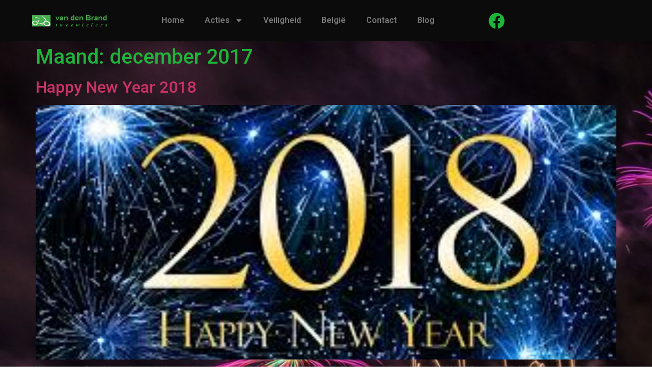

--- FILE ---
content_type: text/html; charset=UTF-8
request_url: https://vuurwerkhoogerheide.nl/2017/12/
body_size: 11045
content:
<!doctype html>
<html lang="nl-NL" xmlns:fb="https://www.facebook.com/2008/fbml" xmlns:addthis="https://www.addthis.com/help/api-spec" >
<head>
	<meta charset="UTF-8">
	<meta name="viewport" content="width=device-width, initial-scale=1">
	<link rel="profile" href="https://gmpg.org/xfn/11">
	<title>december 2017 &#8211; Vuurwerk Hoogerheide</title>
<meta name='robots' content='max-image-preview:large' />
<link rel="alternate" type="application/rss+xml" title="Vuurwerk Hoogerheide &raquo; feed" href="https://vuurwerkhoogerheide.nl/feed/" />
<link rel="alternate" type="application/rss+xml" title="Vuurwerk Hoogerheide &raquo; reacties feed" href="https://vuurwerkhoogerheide.nl/comments/feed/" />
<style id='wp-img-auto-sizes-contain-inline-css'>
img:is([sizes=auto i],[sizes^="auto," i]){contain-intrinsic-size:3000px 1500px}
/*# sourceURL=wp-img-auto-sizes-contain-inline-css */
</style>
<style id='wp-emoji-styles-inline-css'>

	img.wp-smiley, img.emoji {
		display: inline !important;
		border: none !important;
		box-shadow: none !important;
		height: 1em !important;
		width: 1em !important;
		margin: 0 0.07em !important;
		vertical-align: -0.1em !important;
		background: none !important;
		padding: 0 !important;
	}
/*# sourceURL=wp-emoji-styles-inline-css */
</style>
<link rel='stylesheet' id='wp-block-library-css' href='https://vuurwerkhoogerheide.nl/wp-includes/css/dist/block-library/style.min.css?ver=6.9' media='all' />
<style id='global-styles-inline-css'>
:root{--wp--preset--aspect-ratio--square: 1;--wp--preset--aspect-ratio--4-3: 4/3;--wp--preset--aspect-ratio--3-4: 3/4;--wp--preset--aspect-ratio--3-2: 3/2;--wp--preset--aspect-ratio--2-3: 2/3;--wp--preset--aspect-ratio--16-9: 16/9;--wp--preset--aspect-ratio--9-16: 9/16;--wp--preset--color--black: #000000;--wp--preset--color--cyan-bluish-gray: #abb8c3;--wp--preset--color--white: #ffffff;--wp--preset--color--pale-pink: #f78da7;--wp--preset--color--vivid-red: #cf2e2e;--wp--preset--color--luminous-vivid-orange: #ff6900;--wp--preset--color--luminous-vivid-amber: #fcb900;--wp--preset--color--light-green-cyan: #7bdcb5;--wp--preset--color--vivid-green-cyan: #00d084;--wp--preset--color--pale-cyan-blue: #8ed1fc;--wp--preset--color--vivid-cyan-blue: #0693e3;--wp--preset--color--vivid-purple: #9b51e0;--wp--preset--gradient--vivid-cyan-blue-to-vivid-purple: linear-gradient(135deg,rgb(6,147,227) 0%,rgb(155,81,224) 100%);--wp--preset--gradient--light-green-cyan-to-vivid-green-cyan: linear-gradient(135deg,rgb(122,220,180) 0%,rgb(0,208,130) 100%);--wp--preset--gradient--luminous-vivid-amber-to-luminous-vivid-orange: linear-gradient(135deg,rgb(252,185,0) 0%,rgb(255,105,0) 100%);--wp--preset--gradient--luminous-vivid-orange-to-vivid-red: linear-gradient(135deg,rgb(255,105,0) 0%,rgb(207,46,46) 100%);--wp--preset--gradient--very-light-gray-to-cyan-bluish-gray: linear-gradient(135deg,rgb(238,238,238) 0%,rgb(169,184,195) 100%);--wp--preset--gradient--cool-to-warm-spectrum: linear-gradient(135deg,rgb(74,234,220) 0%,rgb(151,120,209) 20%,rgb(207,42,186) 40%,rgb(238,44,130) 60%,rgb(251,105,98) 80%,rgb(254,248,76) 100%);--wp--preset--gradient--blush-light-purple: linear-gradient(135deg,rgb(255,206,236) 0%,rgb(152,150,240) 100%);--wp--preset--gradient--blush-bordeaux: linear-gradient(135deg,rgb(254,205,165) 0%,rgb(254,45,45) 50%,rgb(107,0,62) 100%);--wp--preset--gradient--luminous-dusk: linear-gradient(135deg,rgb(255,203,112) 0%,rgb(199,81,192) 50%,rgb(65,88,208) 100%);--wp--preset--gradient--pale-ocean: linear-gradient(135deg,rgb(255,245,203) 0%,rgb(182,227,212) 50%,rgb(51,167,181) 100%);--wp--preset--gradient--electric-grass: linear-gradient(135deg,rgb(202,248,128) 0%,rgb(113,206,126) 100%);--wp--preset--gradient--midnight: linear-gradient(135deg,rgb(2,3,129) 0%,rgb(40,116,252) 100%);--wp--preset--font-size--small: 13px;--wp--preset--font-size--medium: 20px;--wp--preset--font-size--large: 36px;--wp--preset--font-size--x-large: 42px;--wp--preset--spacing--20: 0.44rem;--wp--preset--spacing--30: 0.67rem;--wp--preset--spacing--40: 1rem;--wp--preset--spacing--50: 1.5rem;--wp--preset--spacing--60: 2.25rem;--wp--preset--spacing--70: 3.38rem;--wp--preset--spacing--80: 5.06rem;--wp--preset--shadow--natural: 6px 6px 9px rgba(0, 0, 0, 0.2);--wp--preset--shadow--deep: 12px 12px 50px rgba(0, 0, 0, 0.4);--wp--preset--shadow--sharp: 6px 6px 0px rgba(0, 0, 0, 0.2);--wp--preset--shadow--outlined: 6px 6px 0px -3px rgb(255, 255, 255), 6px 6px rgb(0, 0, 0);--wp--preset--shadow--crisp: 6px 6px 0px rgb(0, 0, 0);}:where(.is-layout-flex){gap: 0.5em;}:where(.is-layout-grid){gap: 0.5em;}body .is-layout-flex{display: flex;}.is-layout-flex{flex-wrap: wrap;align-items: center;}.is-layout-flex > :is(*, div){margin: 0;}body .is-layout-grid{display: grid;}.is-layout-grid > :is(*, div){margin: 0;}:where(.wp-block-columns.is-layout-flex){gap: 2em;}:where(.wp-block-columns.is-layout-grid){gap: 2em;}:where(.wp-block-post-template.is-layout-flex){gap: 1.25em;}:where(.wp-block-post-template.is-layout-grid){gap: 1.25em;}.has-black-color{color: var(--wp--preset--color--black) !important;}.has-cyan-bluish-gray-color{color: var(--wp--preset--color--cyan-bluish-gray) !important;}.has-white-color{color: var(--wp--preset--color--white) !important;}.has-pale-pink-color{color: var(--wp--preset--color--pale-pink) !important;}.has-vivid-red-color{color: var(--wp--preset--color--vivid-red) !important;}.has-luminous-vivid-orange-color{color: var(--wp--preset--color--luminous-vivid-orange) !important;}.has-luminous-vivid-amber-color{color: var(--wp--preset--color--luminous-vivid-amber) !important;}.has-light-green-cyan-color{color: var(--wp--preset--color--light-green-cyan) !important;}.has-vivid-green-cyan-color{color: var(--wp--preset--color--vivid-green-cyan) !important;}.has-pale-cyan-blue-color{color: var(--wp--preset--color--pale-cyan-blue) !important;}.has-vivid-cyan-blue-color{color: var(--wp--preset--color--vivid-cyan-blue) !important;}.has-vivid-purple-color{color: var(--wp--preset--color--vivid-purple) !important;}.has-black-background-color{background-color: var(--wp--preset--color--black) !important;}.has-cyan-bluish-gray-background-color{background-color: var(--wp--preset--color--cyan-bluish-gray) !important;}.has-white-background-color{background-color: var(--wp--preset--color--white) !important;}.has-pale-pink-background-color{background-color: var(--wp--preset--color--pale-pink) !important;}.has-vivid-red-background-color{background-color: var(--wp--preset--color--vivid-red) !important;}.has-luminous-vivid-orange-background-color{background-color: var(--wp--preset--color--luminous-vivid-orange) !important;}.has-luminous-vivid-amber-background-color{background-color: var(--wp--preset--color--luminous-vivid-amber) !important;}.has-light-green-cyan-background-color{background-color: var(--wp--preset--color--light-green-cyan) !important;}.has-vivid-green-cyan-background-color{background-color: var(--wp--preset--color--vivid-green-cyan) !important;}.has-pale-cyan-blue-background-color{background-color: var(--wp--preset--color--pale-cyan-blue) !important;}.has-vivid-cyan-blue-background-color{background-color: var(--wp--preset--color--vivid-cyan-blue) !important;}.has-vivid-purple-background-color{background-color: var(--wp--preset--color--vivid-purple) !important;}.has-black-border-color{border-color: var(--wp--preset--color--black) !important;}.has-cyan-bluish-gray-border-color{border-color: var(--wp--preset--color--cyan-bluish-gray) !important;}.has-white-border-color{border-color: var(--wp--preset--color--white) !important;}.has-pale-pink-border-color{border-color: var(--wp--preset--color--pale-pink) !important;}.has-vivid-red-border-color{border-color: var(--wp--preset--color--vivid-red) !important;}.has-luminous-vivid-orange-border-color{border-color: var(--wp--preset--color--luminous-vivid-orange) !important;}.has-luminous-vivid-amber-border-color{border-color: var(--wp--preset--color--luminous-vivid-amber) !important;}.has-light-green-cyan-border-color{border-color: var(--wp--preset--color--light-green-cyan) !important;}.has-vivid-green-cyan-border-color{border-color: var(--wp--preset--color--vivid-green-cyan) !important;}.has-pale-cyan-blue-border-color{border-color: var(--wp--preset--color--pale-cyan-blue) !important;}.has-vivid-cyan-blue-border-color{border-color: var(--wp--preset--color--vivid-cyan-blue) !important;}.has-vivid-purple-border-color{border-color: var(--wp--preset--color--vivid-purple) !important;}.has-vivid-cyan-blue-to-vivid-purple-gradient-background{background: var(--wp--preset--gradient--vivid-cyan-blue-to-vivid-purple) !important;}.has-light-green-cyan-to-vivid-green-cyan-gradient-background{background: var(--wp--preset--gradient--light-green-cyan-to-vivid-green-cyan) !important;}.has-luminous-vivid-amber-to-luminous-vivid-orange-gradient-background{background: var(--wp--preset--gradient--luminous-vivid-amber-to-luminous-vivid-orange) !important;}.has-luminous-vivid-orange-to-vivid-red-gradient-background{background: var(--wp--preset--gradient--luminous-vivid-orange-to-vivid-red) !important;}.has-very-light-gray-to-cyan-bluish-gray-gradient-background{background: var(--wp--preset--gradient--very-light-gray-to-cyan-bluish-gray) !important;}.has-cool-to-warm-spectrum-gradient-background{background: var(--wp--preset--gradient--cool-to-warm-spectrum) !important;}.has-blush-light-purple-gradient-background{background: var(--wp--preset--gradient--blush-light-purple) !important;}.has-blush-bordeaux-gradient-background{background: var(--wp--preset--gradient--blush-bordeaux) !important;}.has-luminous-dusk-gradient-background{background: var(--wp--preset--gradient--luminous-dusk) !important;}.has-pale-ocean-gradient-background{background: var(--wp--preset--gradient--pale-ocean) !important;}.has-electric-grass-gradient-background{background: var(--wp--preset--gradient--electric-grass) !important;}.has-midnight-gradient-background{background: var(--wp--preset--gradient--midnight) !important;}.has-small-font-size{font-size: var(--wp--preset--font-size--small) !important;}.has-medium-font-size{font-size: var(--wp--preset--font-size--medium) !important;}.has-large-font-size{font-size: var(--wp--preset--font-size--large) !important;}.has-x-large-font-size{font-size: var(--wp--preset--font-size--x-large) !important;}
/*# sourceURL=global-styles-inline-css */
</style>

<style id='classic-theme-styles-inline-css'>
/*! This file is auto-generated */
.wp-block-button__link{color:#fff;background-color:#32373c;border-radius:9999px;box-shadow:none;text-decoration:none;padding:calc(.667em + 2px) calc(1.333em + 2px);font-size:1.125em}.wp-block-file__button{background:#32373c;color:#fff;text-decoration:none}
/*# sourceURL=/wp-includes/css/classic-themes.min.css */
</style>
<link rel='stylesheet' id='hello-elementor-css' href='https://vuurwerkhoogerheide.nl/wp-content/themes/hello-elementor/style.min.css?ver=3.1.1' media='all' />
<link rel='stylesheet' id='hello-elementor-theme-style-css' href='https://vuurwerkhoogerheide.nl/wp-content/themes/hello-elementor/theme.min.css?ver=3.1.1' media='all' />
<link rel='stylesheet' id='hello-elementor-header-footer-css' href='https://vuurwerkhoogerheide.nl/wp-content/themes/hello-elementor/header-footer.min.css?ver=3.1.1' media='all' />
<link rel='stylesheet' id='elementor-frontend-css' href='https://vuurwerkhoogerheide.nl/wp-content/plugins/elementor/assets/css/frontend.min.css?ver=3.24.6' media='all' />
<link rel='stylesheet' id='elementor-post-3755-css' href='https://vuurwerkhoogerheide.nl/wp-content/uploads/elementor/css/post-3755.css?ver=1765987168' media='all' />
<link rel='stylesheet' id='widget-image-css' href='https://vuurwerkhoogerheide.nl/wp-content/plugins/elementor/assets/css/widget-image.min.css?ver=3.24.6' media='all' />
<link rel='stylesheet' id='widget-nav-menu-css' href='https://vuurwerkhoogerheide.nl/wp-content/plugins/elementor-pro/assets/css/widget-nav-menu.min.css?ver=3.24.2' media='all' />
<link rel='stylesheet' id='e-animation-skew-css' href='https://vuurwerkhoogerheide.nl/wp-content/plugins/elementor/assets/lib/animations/styles/e-animation-skew.min.css?ver=3.24.6' media='all' />
<link rel='stylesheet' id='e-shapes-css' href='https://vuurwerkhoogerheide.nl/wp-content/plugins/elementor/assets/css/conditionals/shapes.min.css?ver=3.24.6' media='all' />
<link rel='stylesheet' id='widget-text-editor-css' href='https://vuurwerkhoogerheide.nl/wp-content/plugins/elementor/assets/css/widget-text-editor.min.css?ver=3.24.6' media='all' />
<link rel='stylesheet' id='swiper-css' href='https://vuurwerkhoogerheide.nl/wp-content/plugins/elementor/assets/lib/swiper/v8/css/swiper.min.css?ver=8.4.5' media='all' />
<link rel='stylesheet' id='e-swiper-css' href='https://vuurwerkhoogerheide.nl/wp-content/plugins/elementor/assets/css/conditionals/e-swiper.min.css?ver=3.24.6' media='all' />
<link rel='stylesheet' id='elementor-pro-css' href='https://vuurwerkhoogerheide.nl/wp-content/plugins/elementor-pro/assets/css/frontend.min.css?ver=3.24.2' media='all' />
<link rel='stylesheet' id='elementor-global-css' href='https://vuurwerkhoogerheide.nl/wp-content/uploads/elementor/css/global.css?ver=1765987168' media='all' />
<link rel='stylesheet' id='elementor-post-3759-css' href='https://vuurwerkhoogerheide.nl/wp-content/uploads/elementor/css/post-3759.css?ver=1765987168' media='all' />
<link rel='stylesheet' id='elementor-post-3825-css' href='https://vuurwerkhoogerheide.nl/wp-content/uploads/elementor/css/post-3825.css?ver=1765987168' media='all' />
<link rel='stylesheet' id='elementor-post-3779-css' href='https://vuurwerkhoogerheide.nl/wp-content/uploads/elementor/css/post-3779.css?ver=1765987168' media='all' />
<link rel='stylesheet' id='addthis_all_pages-css' href='https://vuurwerkhoogerheide.nl/wp-content/plugins/addthis/frontend/build/addthis_wordpress_public.min.css?ver=6.9' media='all' />
<link rel='stylesheet' id='google-fonts-1-css' href='https://fonts.googleapis.com/css?family=Roboto%3A100%2C100italic%2C200%2C200italic%2C300%2C300italic%2C400%2C400italic%2C500%2C500italic%2C600%2C600italic%2C700%2C700italic%2C800%2C800italic%2C900%2C900italic%7CRoboto+Slab%3A100%2C100italic%2C200%2C200italic%2C300%2C300italic%2C400%2C400italic%2C500%2C500italic%2C600%2C600italic%2C700%2C700italic%2C800%2C800italic%2C900%2C900italic&#038;display=swap&#038;ver=6.9' media='all' />
<link rel="preconnect" href="https://fonts.gstatic.com/" crossorigin><script src="https://vuurwerkhoogerheide.nl/wp-includes/js/jquery/jquery.min.js?ver=3.7.1" id="jquery-core-js"></script>
<script src="https://vuurwerkhoogerheide.nl/wp-includes/js/jquery/jquery-migrate.min.js?ver=3.4.1" id="jquery-migrate-js"></script>
<link rel="https://api.w.org/" href="https://vuurwerkhoogerheide.nl/wp-json/" /><link rel="EditURI" type="application/rsd+xml" title="RSD" href="https://vuurwerkhoogerheide.nl/xmlrpc.php?rsd" />
<meta name="generator" content="Elementor 3.24.6; features: e_font_icon_svg, additional_custom_breakpoints, e_optimized_control_loading, e_element_cache; settings: css_print_method-external, google_font-enabled, font_display-swap">
<!-- Google Tag Manager -->
<script>(function(w,d,s,l,i){w[l]=w[l]||[];w[l].push({'gtm.start':
new Date().getTime(),event:'gtm.js'});var f=d.getElementsByTagName(s)[0],
j=d.createElement(s),dl=l!='dataLayer'?'&l='+l:'';j.async=true;j.src=
'https://www.googletagmanager.com/gtm.js?id='+i+dl;f.parentNode.insertBefore(j,f);
})(window,document,'script','dataLayer','GTM-WNHJ7QT2');</script>
<!-- End Google Tag Manager -->
			<style>
				.e-con.e-parent:nth-of-type(n+4):not(.e-lazyloaded):not(.e-no-lazyload),
				.e-con.e-parent:nth-of-type(n+4):not(.e-lazyloaded):not(.e-no-lazyload) * {
					background-image: none !important;
				}
				@media screen and (max-height: 1024px) {
					.e-con.e-parent:nth-of-type(n+3):not(.e-lazyloaded):not(.e-no-lazyload),
					.e-con.e-parent:nth-of-type(n+3):not(.e-lazyloaded):not(.e-no-lazyload) * {
						background-image: none !important;
					}
				}
				@media screen and (max-height: 640px) {
					.e-con.e-parent:nth-of-type(n+2):not(.e-lazyloaded):not(.e-no-lazyload),
					.e-con.e-parent:nth-of-type(n+2):not(.e-lazyloaded):not(.e-no-lazyload) * {
						background-image: none !important;
					}
				}
			</style>
			<script data-cfasync="false" type="text/javascript">if (window.addthis_product === undefined) { window.addthis_product = "wpp"; } if (window.wp_product_version === undefined) { window.wp_product_version = "wpp-6.2.7"; } if (window.addthis_share === undefined) { window.addthis_share = {}; } if (window.addthis_config === undefined) { window.addthis_config = {"data_track_clickback":true,"ignore_server_config":true,"ui_atversion":300}; } if (window.addthis_layers === undefined) { window.addthis_layers = {}; } if (window.addthis_layers_tools === undefined) { window.addthis_layers_tools = [{"sharetoolbox":{"numPreferredServices":5,"counts":"one","size":"32px","style":"fixed","shareCountThreshold":0,"elements":".addthis_inline_share_toolbox_below,.at-below-post-homepage,.at-below-post-arch-page,.at-below-post-cat-page,.at-below-post,.at-below-post-page"}}]; } else { window.addthis_layers_tools.push({"sharetoolbox":{"numPreferredServices":5,"counts":"one","size":"32px","style":"fixed","shareCountThreshold":0,"elements":".addthis_inline_share_toolbox_below,.at-below-post-homepage,.at-below-post-arch-page,.at-below-post-cat-page,.at-below-post,.at-below-post-page"}});  } if (window.addthis_plugin_info === undefined) { window.addthis_plugin_info = {"info_status":"enabled","cms_name":"WordPress","plugin_name":"Share Buttons by AddThis","plugin_version":"6.2.7","plugin_mode":"WordPress","anonymous_profile_id":"wp-0bcac0788d55a94cdd3da321d185ac69","page_info":{"template":"archives","post_type":""},"sharing_enabled_on_post_via_metabox":false}; } 
                    (function() {
                      var first_load_interval_id = setInterval(function () {
                        if (typeof window.addthis !== 'undefined') {
                          window.clearInterval(first_load_interval_id);
                          if (typeof window.addthis_layers !== 'undefined' && Object.getOwnPropertyNames(window.addthis_layers).length > 0) {
                            window.addthis.layers(window.addthis_layers);
                          }
                          if (Array.isArray(window.addthis_layers_tools)) {
                            for (i = 0; i < window.addthis_layers_tools.length; i++) {
                              window.addthis.layers(window.addthis_layers_tools[i]);
                            }
                          }
                        }
                     },1000)
                    }());
                </script> <script data-cfasync="false" type="text/javascript" src="https://s7.addthis.com/js/300/addthis_widget.js#pubid=wp-0bcac0788d55a94cdd3da321d185ac69" async="async"></script><link rel="icon" href="https://vuurwerkhoogerheide.nl/wp-content/uploads/2015/11/Favicon.png" sizes="32x32" />
<link rel="icon" href="https://vuurwerkhoogerheide.nl/wp-content/uploads/2015/11/Favicon.png" sizes="192x192" />
<link rel="apple-touch-icon" href="https://vuurwerkhoogerheide.nl/wp-content/uploads/2015/11/Favicon.png" />
<meta name="msapplication-TileImage" content="https://vuurwerkhoogerheide.nl/wp-content/uploads/2015/11/Favicon.png" />
</head>
<body class="archive date wp-custom-logo wp-theme-hello-elementor elementor-default elementor-kit-3755">

<!-- Google Tag Manager (noscript) -->
<noscript><iframe src="https://www.googletagmanager.com/ns.html?id=GTM-WNHJ7QT2"
height="0" width="0" style="display:none;visibility:hidden"></iframe></noscript>
<!-- End Google Tag Manager (noscript) -->

<a class="skip-link screen-reader-text" href="#content">Ga naar de inhoud</a>

		<div data-elementor-type="header" data-elementor-id="3759" class="elementor elementor-3759 elementor-location-header" data-elementor-post-type="elementor_library">
			<div class="elementor-element elementor-element-a6fd8fb e-flex e-con-boxed e-con e-parent" data-id="a6fd8fb" data-element_type="container" data-settings="{&quot;background_background&quot;:&quot;classic&quot;,&quot;sticky&quot;:&quot;top&quot;,&quot;sticky_on&quot;:[&quot;desktop&quot;,&quot;tablet&quot;,&quot;mobile&quot;],&quot;sticky_offset&quot;:0,&quot;sticky_effects_offset&quot;:0}">
					<div class="e-con-inner">
				<div class="elementor-element elementor-element-78305b00 elementor-widget elementor-widget-image" data-id="78305b00" data-element_type="widget" data-widget_type="image.default">
				<div class="elementor-widget-container">
														<a href="https://vuurwerkhoogerheide.nl">
							<img width="460" height="69" src="https://vuurwerkhoogerheide.nl/wp-content/uploads/2023/11/logo-van-den-brand-Tweewielers-2023-wit.png" class="attachment-full size-full wp-image-3530" alt="" srcset="https://vuurwerkhoogerheide.nl/wp-content/uploads/2023/11/logo-van-den-brand-Tweewielers-2023-wit.png 460w, https://vuurwerkhoogerheide.nl/wp-content/uploads/2023/11/logo-van-den-brand-Tweewielers-2023-wit-300x45.png 300w" sizes="(max-width: 460px) 100vw, 460px" />								</a>
													</div>
				</div>
				<div class="elementor-element elementor-element-1cff444 elementor-nav-menu--dropdown-tablet elementor-nav-menu__text-align-aside elementor-nav-menu--toggle elementor-nav-menu--burger elementor-widget elementor-widget-nav-menu" data-id="1cff444" data-element_type="widget" data-settings="{&quot;layout&quot;:&quot;horizontal&quot;,&quot;submenu_icon&quot;:{&quot;value&quot;:&quot;&lt;svg class=\&quot;e-font-icon-svg e-fas-caret-down\&quot; viewBox=\&quot;0 0 320 512\&quot; xmlns=\&quot;http:\/\/www.w3.org\/2000\/svg\&quot;&gt;&lt;path d=\&quot;M31.3 192h257.3c17.8 0 26.7 21.5 14.1 34.1L174.1 354.8c-7.8 7.8-20.5 7.8-28.3 0L17.2 226.1C4.6 213.5 13.5 192 31.3 192z\&quot;&gt;&lt;\/path&gt;&lt;\/svg&gt;&quot;,&quot;library&quot;:&quot;fa-solid&quot;},&quot;toggle&quot;:&quot;burger&quot;}" data-widget_type="nav-menu.default">
				<div class="elementor-widget-container">
						<nav aria-label="Menu" class="elementor-nav-menu--main elementor-nav-menu__container elementor-nav-menu--layout-horizontal e--pointer-underline e--animation-fade">
				<ul id="menu-1-1cff444" class="elementor-nav-menu"><li class="menu-item menu-item-type-post_type menu-item-object-page menu-item-home menu-item-57"><a href="https://vuurwerkhoogerheide.nl/" class="elementor-item">Home</a></li>
<li class="menu-item menu-item-type-post_type menu-item-object-page menu-item-has-children menu-item-671"><a href="https://vuurwerkhoogerheide.nl/acties/" class="elementor-item">Acties</a>
<ul class="sub-menu elementor-nav-menu--dropdown">
	<li class="menu-item menu-item-type-post_type menu-item-object-page menu-item-1468"><a href="https://vuurwerkhoogerheide.nl/acties/gratis/" class="elementor-sub-item">Gratis vuurwerk</a></li>
	<li class="menu-item menu-item-type-post_type menu-item-object-page menu-item-3699"><a href="https://vuurwerkhoogerheide.nl/acties/1-1-gratis/" class="elementor-sub-item">1 + 1 Gratis</a></li>
	<li class="menu-item menu-item-type-post_type menu-item-object-page menu-item-2961"><a href="https://vuurwerkhoogerheide.nl/acties/combideals/" class="elementor-sub-item">Combideals</a></li>
</ul>
</li>
<li class="menu-item menu-item-type-post_type menu-item-object-page menu-item-62"><a href="https://vuurwerkhoogerheide.nl/veiligheid/" class="elementor-item">Veiligheid</a></li>
<li class="menu-item menu-item-type-post_type menu-item-object-page menu-item-2445"><a href="https://vuurwerkhoogerheide.nl/belgie/" class="elementor-item">België</a></li>
<li class="menu-item menu-item-type-post_type menu-item-object-page menu-item-56"><a href="https://vuurwerkhoogerheide.nl/contact/" class="elementor-item">Contact</a></li>
<li class="menu-item menu-item-type-post_type menu-item-object-page current_page_parent menu-item-55"><a href="https://vuurwerkhoogerheide.nl/blog/" class="elementor-item">Blog</a></li>
</ul>			</nav>
					<div class="elementor-menu-toggle" role="button" tabindex="0" aria-label="Menu toggle" aria-expanded="false">
			<svg aria-hidden="true" role="presentation" class="elementor-menu-toggle__icon--open e-font-icon-svg e-eicon-menu-bar" viewBox="0 0 1000 1000" xmlns="http://www.w3.org/2000/svg"><path d="M104 333H896C929 333 958 304 958 271S929 208 896 208H104C71 208 42 237 42 271S71 333 104 333ZM104 583H896C929 583 958 554 958 521S929 458 896 458H104C71 458 42 487 42 521S71 583 104 583ZM104 833H896C929 833 958 804 958 771S929 708 896 708H104C71 708 42 737 42 771S71 833 104 833Z"></path></svg><svg aria-hidden="true" role="presentation" class="elementor-menu-toggle__icon--close e-font-icon-svg e-eicon-close" viewBox="0 0 1000 1000" xmlns="http://www.w3.org/2000/svg"><path d="M742 167L500 408 258 167C246 154 233 150 217 150 196 150 179 158 167 167 154 179 150 196 150 212 150 229 154 242 171 254L408 500 167 742C138 771 138 800 167 829 196 858 225 858 254 829L496 587 738 829C750 842 767 846 783 846 800 846 817 842 829 829 842 817 846 804 846 783 846 767 842 750 829 737L588 500 833 258C863 229 863 200 833 171 804 137 775 137 742 167Z"></path></svg>			<span class="elementor-screen-only">Menu</span>
		</div>
					<nav class="elementor-nav-menu--dropdown elementor-nav-menu__container" aria-hidden="true">
				<ul id="menu-2-1cff444" class="elementor-nav-menu"><li class="menu-item menu-item-type-post_type menu-item-object-page menu-item-home menu-item-57"><a href="https://vuurwerkhoogerheide.nl/" class="elementor-item" tabindex="-1">Home</a></li>
<li class="menu-item menu-item-type-post_type menu-item-object-page menu-item-has-children menu-item-671"><a href="https://vuurwerkhoogerheide.nl/acties/" class="elementor-item" tabindex="-1">Acties</a>
<ul class="sub-menu elementor-nav-menu--dropdown">
	<li class="menu-item menu-item-type-post_type menu-item-object-page menu-item-1468"><a href="https://vuurwerkhoogerheide.nl/acties/gratis/" class="elementor-sub-item" tabindex="-1">Gratis vuurwerk</a></li>
	<li class="menu-item menu-item-type-post_type menu-item-object-page menu-item-3699"><a href="https://vuurwerkhoogerheide.nl/acties/1-1-gratis/" class="elementor-sub-item" tabindex="-1">1 + 1 Gratis</a></li>
	<li class="menu-item menu-item-type-post_type menu-item-object-page menu-item-2961"><a href="https://vuurwerkhoogerheide.nl/acties/combideals/" class="elementor-sub-item" tabindex="-1">Combideals</a></li>
</ul>
</li>
<li class="menu-item menu-item-type-post_type menu-item-object-page menu-item-62"><a href="https://vuurwerkhoogerheide.nl/veiligheid/" class="elementor-item" tabindex="-1">Veiligheid</a></li>
<li class="menu-item menu-item-type-post_type menu-item-object-page menu-item-2445"><a href="https://vuurwerkhoogerheide.nl/belgie/" class="elementor-item" tabindex="-1">België</a></li>
<li class="menu-item menu-item-type-post_type menu-item-object-page menu-item-56"><a href="https://vuurwerkhoogerheide.nl/contact/" class="elementor-item" tabindex="-1">Contact</a></li>
<li class="menu-item menu-item-type-post_type menu-item-object-page current_page_parent menu-item-55"><a href="https://vuurwerkhoogerheide.nl/blog/" class="elementor-item" tabindex="-1">Blog</a></li>
</ul>			</nav>
				</div>
				</div>
		<div class="elementor-element elementor-element-371ee8bb e-con-full e-flex e-con e-child" data-id="371ee8bb" data-element_type="container">
				<div class="elementor-element elementor-element-61103049 elementor-widget__width-auto elementor-view-default elementor-widget elementor-widget-icon" data-id="61103049" data-element_type="widget" data-widget_type="icon.default">
				<div class="elementor-widget-container">
					<div class="elementor-icon-wrapper">
			<a class="elementor-icon elementor-animation-skew" href="https://www.facebook.com/vandenbrandtweewielers" target="_blank">
			<svg aria-hidden="true" class="e-font-icon-svg e-fab-facebook" viewBox="0 0 512 512" xmlns="http://www.w3.org/2000/svg"><path d="M504 256C504 119 393 8 256 8S8 119 8 256c0 123.78 90.69 226.38 209.25 245V327.69h-63V256h63v-54.64c0-62.15 37-96.48 93.67-96.48 27.14 0 55.52 4.84 55.52 4.84v61h-31.28c-30.8 0-40.41 19.12-40.41 38.73V256h68.78l-11 71.69h-57.78V501C413.31 482.38 504 379.78 504 256z"></path></svg>			</a>
		</div>
				</div>
				</div>
				</div>
					</div>
				</div>
				</div>
		<main id="content" class="site-main">

			<div class="page-header">
			<h1 class="entry-title">Maand: <span>december 2017</span></h1>		</div>
	
	<div class="page-content">
					<article class="post">
				<h2 class="entry-title"><a href="https://vuurwerkhoogerheide.nl/happy-new-year-2018/">Happy New Year 2018</a></h2><a href="https://vuurwerkhoogerheide.nl/happy-new-year-2018/"><img fetchpriority="high" width="290" height="174" src="https://vuurwerkhoogerheide.nl/wp-content/uploads/2017/11/happy-new-year-2018.jpg" class="attachment-large size-large wp-post-image" alt="happy new year 2018" decoding="async" /></a><div class="at-above-post-arch-page addthis_tool" data-url="https://vuurwerkhoogerheide.nl/happy-new-year-2018/"></div>
<p>Wij wensen jullie iets goeds, iets lekkers, iets geks, iets gekkers, iets aardigs, iets liefs, maar hoe dan ook, iets POSITIEFS, veel geluk, liefde en gezondheid in 2018! &nbsp;<!-- AddThis Advanced Settings above via filter on get_the_excerpt --><!-- AddThis Advanced Settings below via filter on get_the_excerpt --><!-- AddThis Advanced Settings generic via filter on get_the_excerpt --><!-- AddThis Share Buttons above via filter on get_the_excerpt --><!-- AddThis Share Buttons below via filter on get_the_excerpt --></p>
<div class="at-below-post-arch-page addthis_tool" data-url="https://vuurwerkhoogerheide.nl/happy-new-year-2018/"></div>
<p><!-- AddThis Share Buttons generic via filter on get_the_excerpt --></p>
			</article>
					<article class="post">
				<h2 class="entry-title"><a href="https://vuurwerkhoogerheide.nl/wij-zijn-er-klaar-voor-2/">Wij zijn er klaar voor!</a></h2><a href="https://vuurwerkhoogerheide.nl/wij-zijn-er-klaar-voor-2/"><img width="800" height="493" src="https://vuurwerkhoogerheide.nl/wp-content/uploads/2017/12/da235-1-1024x631.jpg" class="attachment-large size-large wp-post-image" alt="da235 compound greyhound" decoding="async" srcset="https://vuurwerkhoogerheide.nl/wp-content/uploads/2017/12/da235-1-1024x631.jpg 1024w, https://vuurwerkhoogerheide.nl/wp-content/uploads/2017/12/da235-1-300x185.jpg 300w, https://vuurwerkhoogerheide.nl/wp-content/uploads/2017/12/da235-1-768x473.jpg 768w, https://vuurwerkhoogerheide.nl/wp-content/uploads/2017/12/da235-1-1080x665.jpg 1080w, https://vuurwerkhoogerheide.nl/wp-content/uploads/2017/12/da235-1-e1512678327965.jpg 500w" sizes="(max-width: 800px) 100vw, 800px" /></a><div class="at-above-post-arch-page addthis_tool" data-url="https://vuurwerkhoogerheide.nl/wij-zijn-er-klaar-voor-2/"></div>
<p>We hebben weer het beste en mooiste vuurwerk voor je ingekocht, zodat jij degene bent die de show steelt op het grootste feestje van het jaar! Houdt dan ook dit jaar weer je brievenbus in de gaten voor onze folder met fantastische aanbiedingen en de mooiste sortering van de regio. Bovendien krijg je â€“ net [&hellip;]<!-- AddThis Advanced Settings above via filter on get_the_excerpt --><!-- AddThis Advanced Settings below via filter on get_the_excerpt --><!-- AddThis Advanced Settings generic via filter on get_the_excerpt --><!-- AddThis Share Buttons above via filter on get_the_excerpt --><!-- AddThis Share Buttons below via filter on get_the_excerpt --></p>
<div class="at-below-post-arch-page addthis_tool" data-url="https://vuurwerkhoogerheide.nl/wij-zijn-er-klaar-voor-2/"></div>
<p><!-- AddThis Share Buttons generic via filter on get_the_excerpt --></p>
			</article>
			</div>

	
</main>
		<div data-elementor-type="footer" data-elementor-id="3825" class="elementor elementor-3825 elementor-location-footer" data-elementor-post-type="elementor_library">
			<div class="elementor-element elementor-element-77b979bf e-flex e-con-boxed e-con e-parent" data-id="77b979bf" data-element_type="container" data-settings="{&quot;background_background&quot;:&quot;classic&quot;,&quot;shape_divider_top&quot;:&quot;split&quot;}">
					<div class="e-con-inner">
				<div class="elementor-shape elementor-shape-top" data-negative="false">
			<svg xmlns="http://www.w3.org/2000/svg" viewBox="0 0 1000 20" preserveAspectRatio="none">
	<path class="elementor-shape-fill" d="M0,0v3c0,0,393.8,0,483.4,0c9.2,0,16.6,7.4,16.6,16.6c0-9.1,7.4-16.6,16.6-16.6C606.2,3,1000,3,1000,3V0H0z"/>
</svg>		</div>
				<div class="elementor-element elementor-element-fb1845f elementor-widget elementor-widget-image" data-id="fb1845f" data-element_type="widget" data-widget_type="image.default">
				<div class="elementor-widget-container">
													<img width="369" height="127" src="https://vuurwerkhoogerheide.nl/wp-content/uploads/2016/10/vuurwerkcheck-logo.png" class="attachment-medium_large size-medium_large wp-image-1317" alt="vuurwerkcheck-logo van den Brand Tweewielers" srcset="https://vuurwerkhoogerheide.nl/wp-content/uploads/2016/10/vuurwerkcheck-logo.png 369w, https://vuurwerkhoogerheide.nl/wp-content/uploads/2016/10/vuurwerkcheck-logo-300x103.png 300w" sizes="(max-width: 369px) 100vw, 369px" />													</div>
				</div>
				<div class="elementor-element elementor-element-8d0e89e elementor-widget elementor-widget-image" data-id="8d0e89e" data-element_type="widget" data-widget_type="image.default">
				<div class="elementor-widget-container">
													<img width="800" height="195" src="https://vuurwerkhoogerheide.nl/wp-content/uploads/2023/11/logo-kleur-2018-witte-letter-1024x249.png" class="attachment-large size-large wp-image-3579" alt="" srcset="https://vuurwerkhoogerheide.nl/wp-content/uploads/2023/11/logo-kleur-2018-witte-letter-1024x249.png 1024w, https://vuurwerkhoogerheide.nl/wp-content/uploads/2023/11/logo-kleur-2018-witte-letter-300x73.png 300w, https://vuurwerkhoogerheide.nl/wp-content/uploads/2023/11/logo-kleur-2018-witte-letter-768x187.png 768w, https://vuurwerkhoogerheide.nl/wp-content/uploads/2023/11/logo-kleur-2018-witte-letter-1536x374.png 1536w, https://vuurwerkhoogerheide.nl/wp-content/uploads/2023/11/logo-kleur-2018-witte-letter-1080x263.png 1080w, https://vuurwerkhoogerheide.nl/wp-content/uploads/2023/11/logo-kleur-2018-witte-letter.png 2048w" sizes="(max-width: 800px) 100vw, 800px" />													</div>
				</div>
				<div class="elementor-element elementor-element-c1e1b04 elementor-widget elementor-widget-image" data-id="c1e1b04" data-element_type="widget" data-widget_type="image.default">
				<div class="elementor-widget-container">
													<img width="300" height="300" src="https://vuurwerkhoogerheide.nl/wp-content/uploads/2016/10/logo-vuurwerkbril-300x300.png" class="attachment-medium size-medium wp-image-1315" alt="logo-vuurwerkbril vuurwerk hoogerheide" srcset="https://vuurwerkhoogerheide.nl/wp-content/uploads/2016/10/logo-vuurwerkbril-300x300.png 300w, https://vuurwerkhoogerheide.nl/wp-content/uploads/2016/10/logo-vuurwerkbril-150x150.png 150w, https://vuurwerkhoogerheide.nl/wp-content/uploads/2016/10/logo-vuurwerkbril-768x768.png 768w, https://vuurwerkhoogerheide.nl/wp-content/uploads/2016/10/logo-vuurwerkbril.png 1024w, https://vuurwerkhoogerheide.nl/wp-content/uploads/2016/10/logo-vuurwerkbril-1080x1080.png 1080w" sizes="(max-width: 300px) 100vw, 300px" />													</div>
				</div>
					</div>
				</div>
				</div>
		
<script type="speculationrules">
{"prefetch":[{"source":"document","where":{"and":[{"href_matches":"/*"},{"not":{"href_matches":["/wp-*.php","/wp-admin/*","/wp-content/uploads/*","/wp-content/*","/wp-content/plugins/*","/wp-content/themes/hello-elementor/*","/*\\?(.+)"]}},{"not":{"selector_matches":"a[rel~=\"nofollow\"]"}},{"not":{"selector_matches":".no-prefetch, .no-prefetch a"}}]},"eagerness":"conservative"}]}
</script>
			<script type='text/javascript'>
				const lazyloadRunObserver = () => {
					const lazyloadBackgrounds = document.querySelectorAll( `.e-con.e-parent:not(.e-lazyloaded)` );
					const lazyloadBackgroundObserver = new IntersectionObserver( ( entries ) => {
						entries.forEach( ( entry ) => {
							if ( entry.isIntersecting ) {
								let lazyloadBackground = entry.target;
								if( lazyloadBackground ) {
									lazyloadBackground.classList.add( 'e-lazyloaded' );
								}
								lazyloadBackgroundObserver.unobserve( entry.target );
							}
						});
					}, { rootMargin: '200px 0px 200px 0px' } );
					lazyloadBackgrounds.forEach( ( lazyloadBackground ) => {
						lazyloadBackgroundObserver.observe( lazyloadBackground );
					} );
				};
				const events = [
					'DOMContentLoaded',
					'elementor/lazyload/observe',
				];
				events.forEach( ( event ) => {
					document.addEventListener( event, lazyloadRunObserver );
				} );
			</script>
			<script src="https://vuurwerkhoogerheide.nl/wp-content/themes/hello-elementor/assets/js/hello-frontend.min.js?ver=3.1.1" id="hello-theme-frontend-js"></script>
<script src="https://vuurwerkhoogerheide.nl/wp-content/plugins/elementor-pro/assets/lib/smartmenus/jquery.smartmenus.min.js?ver=1.2.1" id="smartmenus-js"></script>
<script src="https://vuurwerkhoogerheide.nl/wp-content/plugins/elementor-pro/assets/lib/sticky/jquery.sticky.min.js?ver=3.24.2" id="e-sticky-js"></script>
<script src="https://vuurwerkhoogerheide.nl/wp-content/plugins/elementor-pro/assets/js/webpack-pro.runtime.min.js?ver=3.24.2" id="elementor-pro-webpack-runtime-js"></script>
<script src="https://vuurwerkhoogerheide.nl/wp-content/plugins/elementor/assets/js/webpack.runtime.min.js?ver=3.24.6" id="elementor-webpack-runtime-js"></script>
<script src="https://vuurwerkhoogerheide.nl/wp-content/plugins/elementor/assets/js/frontend-modules.min.js?ver=3.24.6" id="elementor-frontend-modules-js"></script>
<script src="https://vuurwerkhoogerheide.nl/wp-includes/js/dist/hooks.min.js?ver=dd5603f07f9220ed27f1" id="wp-hooks-js"></script>
<script src="https://vuurwerkhoogerheide.nl/wp-includes/js/dist/i18n.min.js?ver=c26c3dc7bed366793375" id="wp-i18n-js"></script>
<script id="wp-i18n-js-after">
wp.i18n.setLocaleData( { 'text direction\u0004ltr': [ 'ltr' ] } );
//# sourceURL=wp-i18n-js-after
</script>
<script id="elementor-pro-frontend-js-before">
var ElementorProFrontendConfig = {"ajaxurl":"https:\/\/vuurwerkhoogerheide.nl\/wp-admin\/admin-ajax.php","nonce":"a840fc7ed4","urls":{"assets":"https:\/\/vuurwerkhoogerheide.nl\/wp-content\/plugins\/elementor-pro\/assets\/","rest":"https:\/\/vuurwerkhoogerheide.nl\/wp-json\/"},"settings":{"lazy_load_background_images":true},"shareButtonsNetworks":{"facebook":{"title":"Facebook","has_counter":true},"twitter":{"title":"Twitter"},"linkedin":{"title":"LinkedIn","has_counter":true},"pinterest":{"title":"Pinterest","has_counter":true},"reddit":{"title":"Reddit","has_counter":true},"vk":{"title":"VK","has_counter":true},"odnoklassniki":{"title":"OK","has_counter":true},"tumblr":{"title":"Tumblr"},"digg":{"title":"Digg"},"skype":{"title":"Skype"},"stumbleupon":{"title":"StumbleUpon","has_counter":true},"mix":{"title":"Mix"},"telegram":{"title":"Telegram"},"pocket":{"title":"Pocket","has_counter":true},"xing":{"title":"XING","has_counter":true},"whatsapp":{"title":"WhatsApp"},"email":{"title":"Email"},"print":{"title":"Print"},"x-twitter":{"title":"X"},"threads":{"title":"Threads"}},"facebook_sdk":{"lang":"nl_NL","app_id":""},"lottie":{"defaultAnimationUrl":"https:\/\/vuurwerkhoogerheide.nl\/wp-content\/plugins\/elementor-pro\/modules\/lottie\/assets\/animations\/default.json"}};
//# sourceURL=elementor-pro-frontend-js-before
</script>
<script src="https://vuurwerkhoogerheide.nl/wp-content/plugins/elementor-pro/assets/js/frontend.min.js?ver=3.24.2" id="elementor-pro-frontend-js"></script>
<script src="https://vuurwerkhoogerheide.nl/wp-includes/js/jquery/ui/core.min.js?ver=1.13.3" id="jquery-ui-core-js"></script>
<script id="elementor-frontend-js-before">
var elementorFrontendConfig = {"environmentMode":{"edit":false,"wpPreview":false,"isScriptDebug":false},"i18n":{"shareOnFacebook":"Deel via Facebook","shareOnTwitter":"Deel via Twitter","pinIt":"Pin dit","download":"Downloaden","downloadImage":"Download afbeelding","fullscreen":"Volledig scherm","zoom":"Zoom","share":"Delen","playVideo":"Video afspelen","previous":"Vorige","next":"Volgende","close":"Sluiten","a11yCarouselWrapperAriaLabel":"Carrousel | Horizontaal scrollen: pijl links & rechts","a11yCarouselPrevSlideMessage":"Vorige slide","a11yCarouselNextSlideMessage":"Volgende slide","a11yCarouselFirstSlideMessage":"Ga naar de eerste slide","a11yCarouselLastSlideMessage":"Ga naar de laatste slide","a11yCarouselPaginationBulletMessage":"Ga naar slide"},"is_rtl":false,"breakpoints":{"xs":0,"sm":480,"md":768,"lg":1025,"xl":1440,"xxl":1600},"responsive":{"breakpoints":{"mobile":{"label":"Mobiel portret","value":767,"default_value":767,"direction":"max","is_enabled":true},"mobile_extra":{"label":"Mobiel landschap","value":880,"default_value":880,"direction":"max","is_enabled":false},"tablet":{"label":"Tablet portret","value":1024,"default_value":1024,"direction":"max","is_enabled":true},"tablet_extra":{"label":"Tablet landschap","value":1200,"default_value":1200,"direction":"max","is_enabled":false},"laptop":{"label":"Laptop","value":1366,"default_value":1366,"direction":"max","is_enabled":false},"widescreen":{"label":"Breedbeeld","value":2400,"default_value":2400,"direction":"min","is_enabled":false}},"hasCustomBreakpoints":false},"version":"3.24.6","is_static":false,"experimentalFeatures":{"e_font_icon_svg":true,"additional_custom_breakpoints":true,"container":true,"container_grid":true,"e_swiper_latest":true,"e_nested_atomic_repeaters":true,"e_optimized_control_loading":true,"e_onboarding":true,"theme_builder_v2":true,"hello-theme-header-footer":true,"home_screen":true,"ai-layout":true,"nested-elements":true,"editor_v2":true,"e_element_cache":true,"link-in-bio":true,"floating-buttons":true,"display-conditions":true,"form-submissions":true},"urls":{"assets":"https:\/\/vuurwerkhoogerheide.nl\/wp-content\/plugins\/elementor\/assets\/","ajaxurl":"https:\/\/vuurwerkhoogerheide.nl\/wp-admin\/admin-ajax.php","uploadUrl":"https:\/\/vuurwerkhoogerheide.nl\/wp-content\/uploads"},"nonces":{"floatingButtonsClickTracking":"8467c7679b"},"swiperClass":"swiper","settings":{"editorPreferences":[]},"kit":{"body_background_background":"classic","active_breakpoints":["viewport_mobile","viewport_tablet"],"global_image_lightbox":"yes","lightbox_enable_counter":"yes","lightbox_enable_fullscreen":"yes","lightbox_enable_zoom":"yes","lightbox_enable_share":"yes","lightbox_title_src":"title","lightbox_description_src":"description","hello_header_logo_type":"logo","hello_header_menu_layout":"horizontal","hello_footer_logo_type":"logo"},"post":{"id":0,"title":"december 2017 &#8211; Vuurwerk Hoogerheide","excerpt":""}};
//# sourceURL=elementor-frontend-js-before
</script>
<script src="https://vuurwerkhoogerheide.nl/wp-content/plugins/elementor/assets/js/frontend.min.js?ver=3.24.6" id="elementor-frontend-js"></script>
<script src="https://vuurwerkhoogerheide.nl/wp-content/plugins/elementor-pro/assets/js/elements-handlers.min.js?ver=3.24.2" id="pro-elements-handlers-js"></script>
<script id="wp-emoji-settings" type="application/json">
{"baseUrl":"https://s.w.org/images/core/emoji/17.0.2/72x72/","ext":".png","svgUrl":"https://s.w.org/images/core/emoji/17.0.2/svg/","svgExt":".svg","source":{"concatemoji":"https://vuurwerkhoogerheide.nl/wp-includes/js/wp-emoji-release.min.js?ver=6.9"}}
</script>
<script type="module">
/*! This file is auto-generated */
const a=JSON.parse(document.getElementById("wp-emoji-settings").textContent),o=(window._wpemojiSettings=a,"wpEmojiSettingsSupports"),s=["flag","emoji"];function i(e){try{var t={supportTests:e,timestamp:(new Date).valueOf()};sessionStorage.setItem(o,JSON.stringify(t))}catch(e){}}function c(e,t,n){e.clearRect(0,0,e.canvas.width,e.canvas.height),e.fillText(t,0,0);t=new Uint32Array(e.getImageData(0,0,e.canvas.width,e.canvas.height).data);e.clearRect(0,0,e.canvas.width,e.canvas.height),e.fillText(n,0,0);const a=new Uint32Array(e.getImageData(0,0,e.canvas.width,e.canvas.height).data);return t.every((e,t)=>e===a[t])}function p(e,t){e.clearRect(0,0,e.canvas.width,e.canvas.height),e.fillText(t,0,0);var n=e.getImageData(16,16,1,1);for(let e=0;e<n.data.length;e++)if(0!==n.data[e])return!1;return!0}function u(e,t,n,a){switch(t){case"flag":return n(e,"\ud83c\udff3\ufe0f\u200d\u26a7\ufe0f","\ud83c\udff3\ufe0f\u200b\u26a7\ufe0f")?!1:!n(e,"\ud83c\udde8\ud83c\uddf6","\ud83c\udde8\u200b\ud83c\uddf6")&&!n(e,"\ud83c\udff4\udb40\udc67\udb40\udc62\udb40\udc65\udb40\udc6e\udb40\udc67\udb40\udc7f","\ud83c\udff4\u200b\udb40\udc67\u200b\udb40\udc62\u200b\udb40\udc65\u200b\udb40\udc6e\u200b\udb40\udc67\u200b\udb40\udc7f");case"emoji":return!a(e,"\ud83e\u1fac8")}return!1}function f(e,t,n,a){let r;const o=(r="undefined"!=typeof WorkerGlobalScope&&self instanceof WorkerGlobalScope?new OffscreenCanvas(300,150):document.createElement("canvas")).getContext("2d",{willReadFrequently:!0}),s=(o.textBaseline="top",o.font="600 32px Arial",{});return e.forEach(e=>{s[e]=t(o,e,n,a)}),s}function r(e){var t=document.createElement("script");t.src=e,t.defer=!0,document.head.appendChild(t)}a.supports={everything:!0,everythingExceptFlag:!0},new Promise(t=>{let n=function(){try{var e=JSON.parse(sessionStorage.getItem(o));if("object"==typeof e&&"number"==typeof e.timestamp&&(new Date).valueOf()<e.timestamp+604800&&"object"==typeof e.supportTests)return e.supportTests}catch(e){}return null}();if(!n){if("undefined"!=typeof Worker&&"undefined"!=typeof OffscreenCanvas&&"undefined"!=typeof URL&&URL.createObjectURL&&"undefined"!=typeof Blob)try{var e="postMessage("+f.toString()+"("+[JSON.stringify(s),u.toString(),c.toString(),p.toString()].join(",")+"));",a=new Blob([e],{type:"text/javascript"});const r=new Worker(URL.createObjectURL(a),{name:"wpTestEmojiSupports"});return void(r.onmessage=e=>{i(n=e.data),r.terminate(),t(n)})}catch(e){}i(n=f(s,u,c,p))}t(n)}).then(e=>{for(const n in e)a.supports[n]=e[n],a.supports.everything=a.supports.everything&&a.supports[n],"flag"!==n&&(a.supports.everythingExceptFlag=a.supports.everythingExceptFlag&&a.supports[n]);var t;a.supports.everythingExceptFlag=a.supports.everythingExceptFlag&&!a.supports.flag,a.supports.everything||((t=a.source||{}).concatemoji?r(t.concatemoji):t.wpemoji&&t.twemoji&&(r(t.twemoji),r(t.wpemoji)))});
//# sourceURL=https://vuurwerkhoogerheide.nl/wp-includes/js/wp-emoji-loader.min.js
</script>

</body>
</html>


<!-- Page cached by LiteSpeed Cache 6.5.1 on 2025-12-23 03:32:58 -->

--- FILE ---
content_type: text/css
request_url: https://vuurwerkhoogerheide.nl/wp-content/uploads/elementor/css/post-3759.css?ver=1765987168
body_size: 384
content:
.elementor-3759 .elementor-element.elementor-element-a6fd8fb{--display:flex;--min-height:80px;--flex-direction:row;--container-widget-width:calc( ( 1 - var( --container-widget-flex-grow ) ) * 100% );--container-widget-height:100%;--container-widget-flex-grow:1;--container-widget-align-self:stretch;--flex-wrap-mobile:wrap;--justify-content:space-between;--align-items:center;--gap:5% 5%;--background-transition:0.3s;--padding-top:0%;--padding-bottom:0%;--padding-left:4%;--padding-right:4%;--z-index:99;}.elementor-3759 .elementor-element.elementor-element-a6fd8fb:not(.elementor-motion-effects-element-type-background), .elementor-3759 .elementor-element.elementor-element-a6fd8fb > .elementor-motion-effects-container > .elementor-motion-effects-layer{background-color:#0B0B0B;}.elementor-3759 .elementor-element.elementor-element-a6fd8fb, .elementor-3759 .elementor-element.elementor-element-a6fd8fb::before{--border-transition:0.3s;}.elementor-3759 .elementor-element.elementor-element-78305b00 > .elementor-widget-container{padding:0px 0px 0px 10px;}.elementor-3759 .elementor-element.elementor-element-78305b00{text-align:left;}.elementor-3759 .elementor-element.elementor-element-78305b00 img{width:150px;height:22px;object-fit:contain;object-position:center center;}.elementor-3759 .elementor-element.elementor-element-1cff444 .elementor-menu-toggle{margin:0 auto;}.elementor-3759 .elementor-element.elementor-element-1cff444 .elementor-nav-menu--main .elementor-item:hover,
					.elementor-3759 .elementor-element.elementor-element-1cff444 .elementor-nav-menu--main .elementor-item.elementor-item-active,
					.elementor-3759 .elementor-element.elementor-element-1cff444 .elementor-nav-menu--main .elementor-item.highlighted,
					.elementor-3759 .elementor-element.elementor-element-1cff444 .elementor-nav-menu--main .elementor-item:focus{color:var( --e-global-color-a4fc039 );fill:var( --e-global-color-a4fc039 );}.elementor-3759 .elementor-element.elementor-element-1cff444 .elementor-nav-menu--main:not(.e--pointer-framed) .elementor-item:before,
					.elementor-3759 .elementor-element.elementor-element-1cff444 .elementor-nav-menu--main:not(.e--pointer-framed) .elementor-item:after{background-color:var( --e-global-color-a4fc039 );}.elementor-3759 .elementor-element.elementor-element-1cff444 .e--pointer-framed .elementor-item:before,
					.elementor-3759 .elementor-element.elementor-element-1cff444 .e--pointer-framed .elementor-item:after{border-color:var( --e-global-color-a4fc039 );}.elementor-3759 .elementor-element.elementor-element-371ee8bb{--display:flex;--flex-direction:row;--container-widget-width:initial;--container-widget-height:100%;--container-widget-flex-grow:1;--container-widget-align-self:stretch;--flex-wrap-mobile:wrap;--justify-content:flex-end;--gap:25px 25px;--background-transition:0.3s;--padding-top:0px;--padding-bottom:0px;--padding-left:0px;--padding-right:10px;}.elementor-3759 .elementor-element.elementor-element-61103049{width:auto;max-width:auto;}.elementor-3759 .elementor-element.elementor-element-61103049 > .elementor-widget-container{margin:0px 0px -8px 0px;}.elementor-3759 .elementor-element.elementor-element-61103049.elementor-element{--align-self:center;}.elementor-3759 .elementor-element.elementor-element-61103049 .elementor-icon-wrapper{text-align:center;}.elementor-3759 .elementor-element.elementor-element-61103049.elementor-view-stacked .elementor-icon{background-color:#1EB53A;}.elementor-3759 .elementor-element.elementor-element-61103049.elementor-view-framed .elementor-icon, .elementor-3759 .elementor-element.elementor-element-61103049.elementor-view-default .elementor-icon{color:#1EB53A;border-color:#1EB53A;}.elementor-3759 .elementor-element.elementor-element-61103049.elementor-view-framed .elementor-icon, .elementor-3759 .elementor-element.elementor-element-61103049.elementor-view-default .elementor-icon svg{fill:#1EB53A;}.elementor-3759 .elementor-element.elementor-element-61103049.elementor-view-stacked .elementor-icon:hover{background-color:#FFFFFF;}.elementor-3759 .elementor-element.elementor-element-61103049.elementor-view-framed .elementor-icon:hover, .elementor-3759 .elementor-element.elementor-element-61103049.elementor-view-default .elementor-icon:hover{color:#FFFFFF;border-color:#FFFFFF;}.elementor-3759 .elementor-element.elementor-element-61103049.elementor-view-framed .elementor-icon:hover, .elementor-3759 .elementor-element.elementor-element-61103049.elementor-view-default .elementor-icon:hover svg{fill:#FFFFFF;}.elementor-3759 .elementor-element.elementor-element-61103049 .elementor-icon{font-size:32px;}.elementor-3759 .elementor-element.elementor-element-61103049 .elementor-icon svg{height:32px;}@media(max-width:1024px){.elementor-3759 .elementor-element.elementor-element-a6fd8fb{--gap:2% 2%;--padding-top:0%;--padding-bottom:0%;--padding-left:3%;--padding-right:3%;}.elementor-3759 .elementor-element.elementor-element-78305b00 img{width:150px;}.elementor-3759 .elementor-element.elementor-element-61103049 > .elementor-widget-container{margin:0px 0px -8px 0px;}}@media(max-width:767px){.elementor-3759 .elementor-element.elementor-element-371ee8bb{--width:50%;}}@media(min-width:768px){.elementor-3759 .elementor-element.elementor-element-a6fd8fb{--content-width:1600px;}.elementor-3759 .elementor-element.elementor-element-371ee8bb{--width:270px;}}@media(max-width:1024px) and (min-width:768px){.elementor-3759 .elementor-element.elementor-element-371ee8bb{--width:35%;}}

--- FILE ---
content_type: text/css
request_url: https://vuurwerkhoogerheide.nl/wp-content/uploads/elementor/css/post-3825.css?ver=1765987168
body_size: 52
content:
.elementor-3825 .elementor-element.elementor-element-77b979bf{--display:flex;--flex-direction:row;--container-widget-width:calc( ( 1 - var( --container-widget-flex-grow ) ) * 100% );--container-widget-height:100%;--container-widget-flex-grow:1;--container-widget-align-self:stretch;--flex-wrap-mobile:wrap;--align-items:stretch;--gap:10% 10%;--background-transition:0.3s;--overlay-mix-blend-mode:overlay;--border-radius:5px 0px 0px 0px;--margin-top:0%;--margin-bottom:0%;--margin-left:0%;--margin-right:0%;--padding-top:01%;--padding-bottom:0%;--padding-left:3%;--padding-right:3%;}.elementor-3825 .elementor-element.elementor-element-77b979bf:not(.elementor-motion-effects-element-type-background), .elementor-3825 .elementor-element.elementor-element-77b979bf > .elementor-motion-effects-container > .elementor-motion-effects-layer{background-color:#020101AD;}.elementor-3825 .elementor-element.elementor-element-77b979bf, .elementor-3825 .elementor-element.elementor-element-77b979bf::before{--border-transition:0.3s;}.elementor-3825 .elementor-element.elementor-element-77b979bf > .elementor-shape-top .elementor-shape-fill, .elementor-3825 .elementor-element.elementor-element-77b979bf > .e-con-inner > .elementor-shape-top .elementor-shape-fill{fill:var( --e-global-color-a4fc039 );}.elementor-3825 .elementor-element.elementor-element-fb1845f.elementor-element{--align-self:center;}.elementor-3825 .elementor-element.elementor-element-fb1845f{text-align:left;}.elementor-3825 .elementor-element.elementor-element-fb1845f img{opacity:0.65;}.elementor-3825 .elementor-element.elementor-element-8d0e89e img{opacity:0.65;}.elementor-3825 .elementor-element.elementor-element-c1e1b04 img{opacity:0.65;}.elementor-3825:not(.elementor-motion-effects-element-type-background), .elementor-3825 > .elementor-motion-effects-container > .elementor-motion-effects-layer{background-color:#0B0B0B;}@media(min-width:768px){.elementor-3825 .elementor-element.elementor-element-77b979bf{--content-width:1600px;}}@media(max-width:1024px){.elementor-3825 .elementor-element.elementor-element-77b979bf{--justify-content:space-between;--flex-wrap:wrap;}}@media(max-width:767px){.elementor-3825 .elementor-element.elementor-element-77b979bf{--gap:40px 40px;--margin-top:20%;--margin-bottom:5%;--margin-left:0%;--margin-right:0%;--padding-top:0%;--padding-bottom:0%;--padding-left:5%;--padding-right:5%;}}

--- FILE ---
content_type: text/css
request_url: https://vuurwerkhoogerheide.nl/wp-content/uploads/elementor/css/post-3779.css?ver=1765987168
body_size: -187
content:
.elementor-3779 .elementor-element.elementor-element-f9e68f6{--display:flex;--background-transition:0.3s;}.elementor-3779 .elementor-element.elementor-element-e7d31a6{--display:flex;--flex-direction:row;--container-widget-width:initial;--container-widget-height:100%;--container-widget-flex-grow:1;--container-widget-align-self:stretch;--flex-wrap-mobile:wrap;--background-transition:0.3s;}.elementor-3779 .elementor-element.elementor-element-8386b38{width:var( --container-widget-width, 75.011% );max-width:75.011%;--container-widget-width:75.011%;--container-widget-flex-grow:0;color:#FFFFFF;}.elementor-3779 .elementor-element.elementor-element-8386b38 > .elementor-widget-container{background-color:#020101D6;padding:10px 10px 10px 10px;}.elementor-3779 .elementor-element.elementor-element-8386b38.elementor-element{--flex-grow:0;--flex-shrink:0;}.elementor-3779 .elementor-element.elementor-element-8e2677e > .elementor-widget-container{background-color:#020101D6;padding:10px 10px 10px 10px;}.elementor-3779 .elementor-element.elementor-element-8e2677e{color:#FFFFFF;}@media(max-width:767px){.elementor-3779 .elementor-element.elementor-element-8386b38{width:100%;max-width:100%;}}